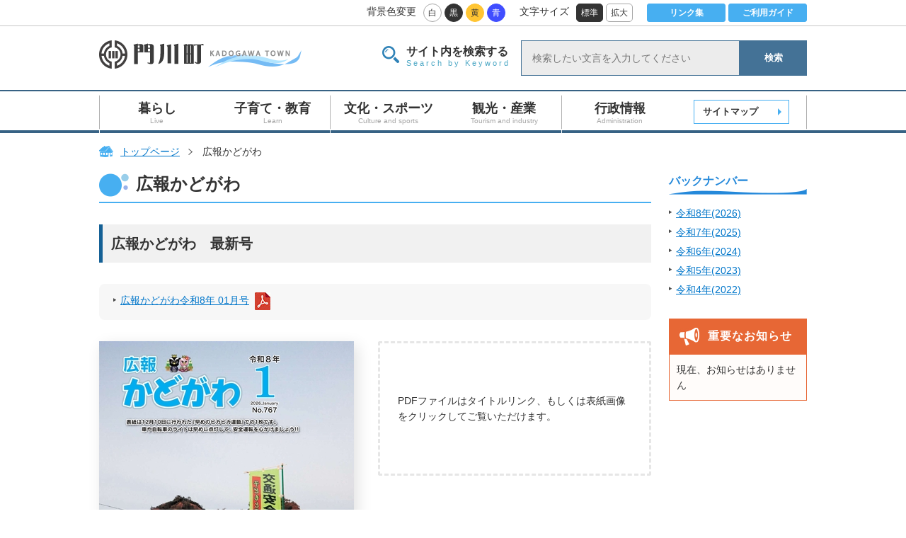

--- FILE ---
content_type: text/html; charset=UTF-8
request_url: https://www.town.kadogawa.lg.jp/magazine/
body_size: 6535
content:
<!DOCTYPE html>
<html lang="ja">
<head>
<!-- Google tag (gtag.js) -->
<script async src="https://www.googletagmanager.com/gtag/js?id=G-QC03LZDVJS"></script>
<script>
  window.dataLayer = window.dataLayer || [];
  function gtag(){dataLayer.push(arguments);}
  gtag('js', new Date());

  gtag('config', 'G-QC03LZDVJS');
</script>
<meta charset="UTF-8">
	<meta name="viewport" content="width=device-width,initial-scale=1.0,minimum-scale=1.0,maximum-scale=1.5,user-scalable=yes">
	<meta http-equiv="X-UA-Compatible" content="IE=edge">
	<meta name="format-detection" content="telephone=no">
	<meta name="description" content="宮崎県門川町公式ホームページ。トピックス、暮らしの情報、門川町広報、観光情報、かどがわ自慢、議会だよりなど。">
	<meta name="keywords" content="宮崎,宮崎県,門川町,門川,かどがわ,Kadogawa,ビロウ島,いきいきまちフェスティバル,ウスギンモクセイ,カンムリウミスズメ,遠見山森林公園,遠見山展望台,門川町議会">

	<link href="/common/css/theme/theme.css" type="text/css" rel="stylesheet" media="all">
	<link href="/common/css/theme/jquery.mmenu.all.css" type="text/css" rel="stylesheet" media="all">
	<link href="/common/css/theme/print.css" type="text/css" rel="stylesheet" media="print">
	<link rel="icon" type="image/x-icon" href="/favicon.ico">

	<!-- jquery -->
	<script src="/common/js/jquery-1.11.1.min.js"></script>
	<script type="text/javascript" src="/common/js/jquery.cookie.js"></script>
	<link href="/common/css/color/white.css" id="bgstyle" type="text/css" rel="stylesheet" media="all">
	<!--[if lt IE 9]>
		<script src="/common/js/html5shiv.js"></script>
		<script src="/common/js/css3-mediaqueries.js"></script>
	<![endif]-->
	<script type="text/javascript" src="/common/js/jquery.mmenu.all.min.js"></script>
	<script type="text/javascript">
		$(document).ready(function() {

			$("nav#slide_menu").mmenu({
				extensions: ["pageshadow"],
				offCanvas: { position: "right"}
			});
		});
	</script>
	<script src="/common/js/topscroll.js"></script>
	<script src="/common/js/font-size.js"></script>
	<script type="text/javascript" src="/common/js/screen_swich.js"></script>
	<script type="text/javascript" src="/common/js/background.js"></script>
	<script type="text/javascript">
		$(function(){
			$('table:not(.res table,table.contact,form table)').wrap('<div class="res"></div>');
		});
	</script>
	<script type="text/javascript">
	<!--
	document.write("<img src='//www.town.kadogawa.lg.jp/cgi-bin/acc/acclog.cgi?");
	document.write("referrer="+document.referrer+"&");
	document.write("width="+screen.width+"&");
	document.write("height="+screen.height+"&");
	document.write("color="+screen.colorDepth+"'>");
	// -->
	</script>
<!-- Global site tag (gtag.js) - Google Analytics -->
<script async src="https://www.googletagmanager.com/gtag/js?id=UA-96351655-1"></script>
<script>
  window.dataLayer = window.dataLayer || [];
  function gtag(){dataLayer.push(arguments);}
  gtag('js', new Date());

  gtag('config', 'UA-96351655-1');
</script>
<link href="/common/css/sec/sec.css" type="text/css" rel="stylesheet" media="all">
<title>広報かどがわ | 門川町</title>
</head>

<body>
<!-- wrap start -->
<div id="wrap">

	<noscript>
		<p>JavaScriptが無効なため一部の機能が動作しません。動作させるためにはJavaScriptを有効にしてください。またはブラウザの機能をご利用ください。</p>
	</noscript>

<!-- ヘッダー -->
	<header>
		<!-- オプション -->
		<div id="option" class="cf pc">
			<div class="inner cf">
				<div class="f_right">
					<ul class="cf">
						<li>背景色変更</li>
						<li><a id="switch_white" class="white" href="javascript:void(0);">白</a></li>
						<li><a id="switch_black" class="black" href="javascript:void(0);">黒</a></li>
						<li><a id="switch_yellow" class="yellow" href="javascript:void(0);">黄</a></li>
						<li><a id="switch_blue" class="blue" href="javascript:void(0);">青</a></li>
					</ul>
					<ul class="cf">
						<li>文字サイズ</li>
						<li><a class="standard" href="javascript:void(0)" onclick="sizech(0)" onkeypress="sizech(0)">標準</a></li>
						<li><a class="expansion" href="javascript:void(0)" onclick="sizech(5)" onkeypress="sizech(5)">拡大</a></li>
					</ul>
					<ul class="suboption cf">
						<li><a href="/link.html ">リンク集</a></li>
						<li><a href="/guide.html">ご利用ガイド</a></li>
					</ul>
				</div>
			</div>
		</div>
		<!-- /オプション -->
		<div id="headarea" class="inner cf">
			<a class="pc" href="/"><img src="/common/img/union/logo.png" alt="門川町"></a>
			<a class="sp logo" href="/"><img src="/common/img/union/sp/logo_header.png" alt="門川町"></a>
			<div class="search pc">
				<div><p>サイト内を検索する</p><p>Search by Keyword</p></div>
				<form method="get" action="https://www.town.kadogawa.lg.jp/cgi-bin/mt/mt-search.cgi">
					<table>
						<tbody>
							<tr>
								<td>
									<label style="display: none;" for="search">検索</label>
									<input type="text" id="search" name="search" value="" placeholder="検索したい文言を入力してください">
									<input type="hidden" name="IncludeBlogs" value="all">
									<input type="hidden" name="limit" value="10">
								</td>
								<td>
									<button type="submit" name="button">検索</button>
								</td>
							</tr>
						</tbody>
					</table>
				</form>
			</div>
			<div id="main_menu_btn" class="sp">
				<a id="panel_btn" href="#slide_menu">
				<span id="panel_btn_icon"></span>
				<p>メニュー</p>
				</a>
			</div>
		</div>
	</header>
	<!-- /ヘッダー -->

	<!-- グローバルナビゲーション -->
	<nav class="pc">
		<div class="inner">
			<ul class="cf">
				<li class="menu__mega">
					<a href="/live/">
						<p>暮らし</p>
						<p>Live</p>
					</a>

				<ul class="menu__second-level">
					
						
						
					
						
						
					
						
						
					
						
						
					
						
						
					
						
						
					
						
						
					
						
						
					
						
						
					
						
						
					
						
						
					
						
						
					
						
						
					
						
						
					
						
						
					
						
						
					
						
						
					
						
						
					
						
						
					
						
						
					
						
						
					
						
						
					
						
						
					
						
						
					
						
						
					
						
						
					
						
						
					
						
						
					
						
						
					
						
						
					
						
						
					
						
						
					
						
						
					
						
						
					
						
						
					
						
						
					
						
						
					
						
						
					
						
						
					
						
						
					
						
						
					
						
						
					
						
						
					
						
						
					
						
						
					
						
						
					
						
						
					
						
						
					
						
						
					
						
						
					
						
						
					
						
						
					
						
						
					
						
						
					
						
						
					
						
						
					
						
						
					
						
						
					
						
						
					
						
						
					
						
						
					
						
						
					
						
						
					
						
						
					
						
						
					
						
						
					
						
						
					
						
						
					
						
						
					
						
						
					
						
						
					
						
						
					
						
						
					
						
						
					
						
						
					
						
						
					
						
						
					
						
						
					
						
						
					
						
						
					
						
						
					
						
						
					
						
						
					
						
						
					
						
						
					
						
						
					
						
						
					
						
						
					
						
						
					
						
						
					
						
						
					
						
						
					
						
						
					
						
						
					
						
						
					
						
						
					
						
						
					
						
						
					
						
						
					
						
						
					
						
						
					
						
						
					
						
						
					
						
						
					
						
						
					
						
						
					
						
						
					
						
						
					
						
						
					
						
						
					
						
						
					
						
						
					
						
						
					
						
						
					
						
						
					
						
						
					
						
						
					
						
						
					
						
						
					
						
						
					
						
						
					
						
						
					
						
						
					
						
						
					
						
						
					
						
						
					
						
						
					
						
						
					
						
						
					
						
						
					
						
						
					
						
						
					
						
						
					
						
						
					
						
						
					
						
						
					
						
						
					
						
						
					
						
						
					
						
						
					
						
						
					
						
						
					
						
						
					
						
						
					
						
						
					
						
						
					
						
						
					
						
						
					
						
						
					
						
						
					
						
						
					
						
						
					
						
						
					
						
						
					
						
						
					
						
						
					
						
						
					
						
						
					
						
						
					
						
						
					
						
						
					
						
						
					
						
						
					
						
						
					
						
						
					
						
						
					
						
						
					
						
						
					
						
						
					
						
						
					
						
						
					
						
						
					
						
						
					
						
						
					
						
						
					
						
						
					
						
						
					
						
						
					
						
						
					
						
						
					
						
						
					
						
						
					
						
						
					
						
						
					
						
						
					
						
						
					
						
						
					
						
						
					
						
						
					
						
						
					
						
						
					
						
						
					
						
						
					
						
						
					
						
						
					
						
						
					
						
						
					
						
						
					
						
						
					
						
						
					
						
						
					
						
						
					
						
						
					
						
						
					
						
						
					
						
						
					
						
						
					
						
						
					
						
						
					
						
						
					
						
						
					
						
						
					
						
						
					
						
						
					
						
						
					
						
						
					
						
						
					
						
						
					
						
						
					
						
						
					
						
						
					
						
						
					
						
						
					
						
						
					
						
						
					
						
						
					
						
						
					
						
						
					
						
						
					
						
						
					
						
						
					
						
						
					
						
						
					
						
						
					
						
						
					
						
						
					
						
						
					
						
						
					
						
						
					
						
						
					
						
						
					
						
						
					
						
						
					
					
					
					
					
					
					
						<li><a href="https://www.town.kadogawa.lg.jp/live/traffic/">地域公共交通</a></li>
					
					
					
						<li><a href="https://www.town.kadogawa.lg.jp/live/family-register/">戸籍</a></li>
					
					
					
						<li><a href="https://www.town.kadogawa.lg.jp/live/human-rights/">人権・男女共同参画</a></li>
					
					
					
						<li><a href="https://www.town.kadogawa.lg.jp/live/my-number/">マイナンバー</a></li>
					
					
					
						<li><a href="https://www.town.kadogawa.lg.jp/live/trouble/">トラブル</a></li>
					
					
					
						<li><a href="https://www.town.kadogawa.lg.jp/live/road/">道路・公園</a></li>
					
					
					
						<li><a href="https://www.town.kadogawa.lg.jp/live/waterworks/">上水道</a></li>
					
					
					
						<li><a href="https://www.town.kadogawa.lg.jp/live/septic-tank/">し尿・浄化槽</a></li>
					
					
					
						<li><a href="https://www.town.kadogawa.lg.jp/live/town-planning/">まちづくり</a></li>
					
					
					
						<li><a href="https://www.town.kadogawa.lg.jp/live/care/">介護</a></li>
					
					
					
						<li><a href="https://www.town.kadogawa.lg.jp/live/welfare/">福祉</a></li>
					
					
					
						<li><a href="https://www.town.kadogawa.lg.jp/live/food-education/">食育</a></li>
					
					
					
						<li><a href="https://www.town.kadogawa.lg.jp/live/holiday-medical/">休日夜間診療</a></li>
					
					
					
						<li><a href="https://www.town.kadogawa.lg.jp/live/health/">健康</a></li>
					
					
					
						<li><a href="https://www.town.kadogawa.lg.jp/live/pet/">ペット・動植物</a></li>
					
					
					
						<li><a href="https://www.town.kadogawa.lg.jp/live/refuse/">ごみ・リサイクル</a></li>
					
					
					
						<li><a href="https://www.town.kadogawa.lg.jp/live/insurance/">保険</a></li>
					
					
					
						<li><a href="https://www.town.kadogawa.lg.jp/live/pension/">年金</a></li>
					
					
					
						<li><a href="https://www.town.kadogawa.lg.jp/live/tax/">税</a></li>
					
					
					
						<li><a href="https://www.town.kadogawa.lg.jp/live/proof/">諸証明など</a></li>
					
					
					
						<li><a href="https://www.town.kadogawa.lg.jp/live/condolence/">お悔やみ</a></li>
					
					
					
						<li><a href="https://www.town.kadogawa.lg.jp/live/marriage/">結婚・離婚</a></li>
					
					
					
						<li><a href="https://www.town.kadogawa.lg.jp/live/moving/">引っ越し</a></li>
					
					
					
						<li><a href="https://www.town.kadogawa.lg.jp/live/job/">就職・退職</a></li>
					
					
					
						<li><a href="https://www.town.kadogawa.lg.jp/live/house/">住宅</a></li>
					
					
					
						<li><a href="https://www.town.kadogawa.lg.jp/live/akiya/">空き家関連</a></li>
					
					
					
                <li><a href="/akiyabank/">空き家バンク</a></li>
				</ul>

				</li>
				<li class="menu__mega">
					<a href="/learn/">
						<p>子育て・教育</p>
						<p>Learn</p>
					</a>

				<ul class="menu__second-level">
					
						
						
					
						
						
					
						
						
					
						
						
					
						
						
					
						
						
					
						
						
					
						
						
					
						
						
					
						
						
					
						
						
					
						
						
					
						
						
					
						
						
					
						
						
					
						
						
					
						
						
					
						
						
					
						
						
					
						
						
					
						
						
					
						
						
					
						
						
					
						
						
					
						
						
					
						
						
					
						
						
					
						
						
					
						
						
					
						
						
					
						
						
					
						
						
					
						
						
					
						
						
					
						
						
					
						
						
					
						
						
					
						
						
					
						
						
					
						
						
					
						
						
					
						
						
					
						
						
					
						
						
					
						
						
					
						
						
					
						
						
					
						
						
					
						
						
					
						
						
					
						
						
					
						
						
					
						
						
					
						
						
					
						
						
					
						
						
					
						
							<li><a href="
							
								
								https://www.town.kadogawa.lg.jp/learn/page001197.html">
								
								
								講座のお知らせ
								</a></li>
							
					
						
							<li><a href="
							
								
								https://www.town.kadogawa.lg.jp/learn/page001196.html" style="display:none;">
								
								
								出前講座　様式本文
								</a></li>
							
					
						
						
					
						
						
					
						
						
					
						
						
					
						
						
					
						
						
					
						
						
					
						
						
					
						
						
					
						
						
					
						
						
					
						
						
					
						
						
					
						
						
					
						
						
					
						
						
					
						
						
					
						
						
					
						
						
					
						
						
					
						
						
					
						
						
					
						
						
					
						
						
					
						
						
					
						
						
					
						
						
					
						
						
					
						
						
					
						
						
					
						
						
					
					
					
						<li><a href="https://www.town.kadogawa.lg.jp/learn/pregnancy/">妊娠・出産</a></li>
					
						<li><a href="https://www.town.kadogawa.lg.jp/learn/parenting/">子育て</a></li>
					
						<li><a href="https://www.town.kadogawa.lg.jp/learn/children/">こどもの健康</a></li>
					
						<li><a href="https://www.town.kadogawa.lg.jp/learn/board/">教育委員会</a></li>
					
						<li><a href="https://www.town.kadogawa.lg.jp/learn/study/">教育研究所</a></li>
					
					
				</ul>

				</li>
				<li class="menu__mega">
					<a href="/play/">
						<p>文化・スポーツ</p>
						<p>Culture and sports</p>
					</a>

				<ul class="menu__second-level">
					
						
						
					
						
						
					
						
						
					
						
							<li><a href="
							
								
								https://www.town.kadogawa.lg.jp/play/page002408.html" style="display:none;">
								
								
								職場対抗リレーの参加募集について（９月３日更新）
								</a></li>
							
					
						
							<li><a href="
							
								
								https://www.town.kadogawa.lg.jp/play/page002385.html" style="display:none;">
								
								
								第２１回町民体育大会プログラムについて（８月２９日更新）
								</a></li>
							
					
						
							<li><a href="
							
								
								https://www.town.kadogawa.lg.jp/play/page002379.html" style="display:none;">
								
								
								第２１回町民体育大会の開催について
								</a></li>
							
					
						
						
					
						
						
					
						
						
					
						
						
					
						
						
					
						
						
					
						
						
					
						
						
					
						
						
					
						
						
					
					
					
						<li><a href="https://www.town.kadogawa.lg.jp/play/cat277/">スポーツキャンプ</a></li>
					
						<li><a href="https://www.town.kadogawa.lg.jp/play/cat276/">市町村対抗駅伝</a></li>
					
						<li><a href="https://www.town.kadogawa.lg.jp/play/cat273/">二十歳の記念式</a></li>
					
						<li><a href="https://www.town.kadogawa.lg.jp/play/physical-education-center/">勤労者体育センター</a></li>
					
						<li><a href="https://www.town.kadogawa.lg.jp/play/sports-park/">海浜総合公園</a></li>
					
						<li><a href="https://www.town.kadogawa.lg.jp/play/public-hall/">中央公民館</a></li>
					
						<li><a href="https://www.town.kadogawa.lg.jp/play/creative/">クリエイティブセンター</a></li>
					
						<li><a href="https://www.town.kadogawa.lg.jp/play/general/">総合文化会館</a></li>
					
						<li><a href="https://www.town.kadogawa.lg.jp/play/library/">図書館</a></li>
					
						<li><a href="https://www.town.kadogawa.lg.jp/play/road-race/">かどがわ健康ロードレース大会</a></li>
					
					
				</ul>

				</li>
				<li class="menu__mega">
					<a href="/industry/">
						<p>観光・産業</p>
						<p>Tourism and industry</p>
					</a>

				<ul class="menu__second-level">
					
						
						
					
						
						
					
						
							<li><a href="
							
								
								https://www.town.kadogawa.lg.jp/industry/page005376.html">
								
								
								中山間地域等直接支払交付金について
								</a></li>
							
					
						
						
					
						
						
					
						
						
					
						
						
					
						
							<li><a href="
							
								
								https://www.town.kadogawa.lg.jp/industry/page005192.html">
								
								
								門川町観光協会
								</a></li>
							
					
						
						
					
						
						
					
						
						
					
						
						
					
						
						
					
						
						
					
						
						
					
						
						
					
						
						
					
						
						
					
						
						
					
						
						
					
						
						
					
						
						
					
						
						
					
						
						
					
						
						
					
						
						
					
						
						
					
						
						
					
						
						
					
						
						
					
						
						
					
						
						
					
						
						
					
						
						
					
						
						
					
						
						
					
						
						
					
						
						
					
						
						
					
						
						
					
						
						
					
						
						
					
						
						
					
						
						
					
						
						
					
						
						
					
						
						
					
						
						
					
						
						
					
						
						
					
						
						
					
						
						
					
						
						
					
						
						
					
						
						
					
						
						
					
						
						
					
						
						
					
						
						
					
						
						
					
						
						
					
						
						
					
						
						
					
						
						
					
						
						
					
						
						
					
						
						
					
						
						
					
						
						
					
						
						
					
						
						
					
						
						
					
						
						
					
						
						
					
						
						
					
						
						
					
						
						
					
						
						
					
						
						
					
						
						
					
						
						
					
						
						
					
						
						
					
						
						
					
						
						
					
						
						
					
						
						
					
						
						
					
						
						
					
						
						
					
						
						
					
						
						
					
						
						
					
						
						
					
						
						
					
						
						
					
						
						
					
						
						
					
						
						
					
						
						
					
						
						
					
						
						
					
						
						
					
						
						
					
						
						
					
						
						
					
						
						
					
						
						
					
						
						
					
					
					
						<li><a href="https://www.town.kadogawa.lg.jp/industry/map/">みどころマップ</a></li>
					
						<li><a href="https://www.town.kadogawa.lg.jp/industry/english/">観光情報(英語ページ)</a></li>
					
						<li><a href="https://www.town.kadogawa.lg.jp/industry/event/">イベント</a></li>
					
						<li><a href="https://www.town.kadogawa.lg.jp/industry/spa/">かどがわ温泉  心の杜</a></li>
					
						<li><a href="https://www.town.kadogawa.lg.jp/industry/industry/">産業</a></li>
					
						<li><a href="https://www.town.kadogawa.lg.jp/industry/agriculture/">農業</a></li>
					
						<li><a href="https://www.town.kadogawa.lg.jp/industry/cat1/">農業委員会</a></li>
					
						<li><a href="https://www.town.kadogawa.lg.jp/industry/fishing/">つり情報</a></li>
					
						<li><a href="https://www.town.kadogawa.lg.jp/industry/wifi/">門川町公衆Wi-Fiサービス</a></li>
					
						<li><a href="https://www.town.kadogawa.lg.jp/industry/three-fes/">門川三大祭り</a></li>
					
						<li><a href="https://www.town.kadogawa.lg.jp/industry/cat/">かどがわの魚</a></li>
					
					
				</ul>

				</li>
				<li class="menu__mega">
					<a href="/administration/">
						<p>行政情報</p>
						<p>Administration</p>
					</a>

				<ul class="menu__second-level">
					
						
						
					
						
						
					
						
						
					
						
						
					
						
						
					
						
						
					
						
						
					
						
						
					
						
						
					
						
						
					
						
						
					
						
						
					
						
						
					
						
						
					
						
						
					
						
						
					
						
						
					
						
						
					
						
						
					
						
						
					
						
						
					
						
						
					
						
						
					
						
						
					
						
						
					
						
						
					
						
						
					
						
						
					
						
						
					
						
						
					
						
						
					
						
						
					
						
						
					
						
						
					
						
						
					
						
						
					
						
						
					
						
						
					
						
						
					
						
						
					
						
						
					
						
						
					
						
						
					
						
						
					
						
						
					
						
						
					
						
						
					
						
						
					
						
						
					
						
						
					
						
						
					
						
						
					
						
						
					
						
						
					
						
						
					
						
						
					
						
						
					
						
						
					
						
						
					
						
						
					
						
						
					
						
						
					
						
						
					
						
						
					
						
						
					
						
						
					
						
						
					
						
						
					
						
						
					
						
						
					
						
						
					
						
						
					
						
						
					
						
						
					
						
						
					
						
						
					
						
						
					
						
						
					
						
						
					
						
						
					
						
						
					
						
						
					
						
						
					
						
						
					
						
						
					
						
						
					
						
						
					
						
						
					
						
						
					
						
						
					
						
						
					
						
						
					
						
						
					
						
						
					
						
						
					
						
						
					
						
						
					
						
						
					
						
						
					
						
						
					
						
						
					
						
						
					
						
						
					
						
						
					
						
						
					
						
						
					
						
						
					
						
						
					
						
						
					
						
						
					
						
						
					
						
						
					
						
						
					
						
						
					
						
						
					
						
						
					
						
						
					
						
						
					
						
						
					
						
						
					
						
						
					
						
						
					
						
						
					
						
						
					
						
						
					
						
						
					
						
						
					
					
					
						<li><a href="https://www.town.kadogawa.lg.jp/administration/introduction/">門川町のご紹介</a></li>
					
						<li><a href="https://www.town.kadogawa.lg.jp/administration/furusato-tax-payment/">ふるさと納税</a></li>
					
						<li><a href="https://www.town.kadogawa.lg.jp/administration/town-administration/">町政</a></li>
					
						<li><a href="https://www.town.kadogawa.lg.jp/administration/finance/">財政</a></li>
					
						<li><a href="https://www.town.kadogawa.lg.jp/administration/bid/">入札・契約</a></li>
					
						<li><a href="https://www.town.kadogawa.lg.jp/administration/parliament/">町議会</a></li>
					
						<li><a href="https://www.town.kadogawa.lg.jp/administration/ruins/">門川町庁舎跡地利用検討事業</a></li>
					
						<li><a href="https://www.town.kadogawa.lg.jp/administration/social-media/">ソーシャルメディア</a></li>
					
						<li><a href="https://www.town.kadogawa.lg.jp/administration/cat/">企業版ふるさと納税</a></li>
					
						<li><a href="https://www.town.kadogawa.lg.jp/administration/cat1/">環境</a></li>
					
						<li><a href="https://www.town.kadogawa.lg.jp/administration/cat2/">個人情報保護</a></li>
					
						<li><a href="https://www.town.kadogawa.lg.jp/administration/cat3/">地域おこし協力隊</a></li>
					
						<li><a href="https://www.town.kadogawa.lg.jp/administration/administrative-process/">行政手続き</a></li>
					
					
				</ul>

				</li>
				<li class="menu__mega">
					<a class="sitemap" href="/sitemap.html">
						サイトマップ
					</a>
				</li>
			</ul>
		</div>
	</nav>
	<nav id="slide_menu" class="sp">
		<div>
			<ul class="cf">
				<li><a class="close" href="#">閉じる</a></li>
				<li class="disaster_system_icon"><a class="disaster_system" href="/disaster/page001610.html">災害・防犯情報システム</a></li>
				<ul class="disaster_prevention">
					<li class="fire_fighting"><a href="/disaster/">消防・防災</a></li>
					<li class="traffic_regulation"><a href="/live/road/page001659.html">道路交通規制</a></li>
				</ul>
				<li><a class="life" href="/live/">暮らし</a></li>
				<li><a class="parenting" href="/learn/">子育て・教育</a></li>
				<li><a class="sports" href="/play/">文化・スポーツ</a></li>
				<li><a class="industry" href="/industry/">観光・産業</a></li>
				<li><a class="administration" href="/administration/">行政情報</a></li>
				<li><a class="sitemap" href="/sitemap.html">サイトマップ</a></li>
			</ul>
		</div>
	</nav>
	<!-- /グローバルナビゲーション -->

	<!-- パンくずリスト -->
	<ul id="breadCrumb" class="cf pc">
		<li><a href="/">トップページ</a></li>
		<li>広報かどがわ</li>
	</ul>
	<!-- /パンくずリスト -->

	<!-- コンテンツ -->
	<article>
		<div class="inner cf">
			<!-- 中央のコンテンツ -->
			<section id="main" class="blog_list">
				<h1>広報かどがわ</h1>
				<h2>広報かどがわ　最新号</h2>
				
					
						
						
						
								<div class="linkBox">
								<a href="https://www.town.kadogawa.lg.jp/magazine/data/e3217d1a321564b98f50fd2b6e6dee67.pdf" target="_blank" class="pdf">広報かどがわ令和8年
									
									01月号
									
									</a>
							</div>
						
					
				
				<div class="cf kouhouMain">
					
						
							
							<a class="magazineImg" href="https://www.town.kadogawa.lg.jp/magazine/data/e3217d1a321564b98f50fd2b6e6dee67.pdf" target="_blank" />
								
									
										<img src="https://www.town.kadogawa.lg.jp/magazine/assets_c/2025/12/9157777649d486dcf5df48b20506bf6a-thumb-360xauto-13238.jpg" width="360" height="auto" name="main" class="change" />
									
								
							</a>
							
						
					
					<p>PDFファイルはタイトルリンク、もしくは表紙画像をクリックしてご覧いただけます。</p>

				</div>
				
					
				
				<h2>バックナンバー</h2>
				<ul class="mainBackNumber cf">
					
						
						
							<li><a href="https://www.town.kadogawa.lg.jp/magazine/2026/">令和8年(2026)</a></li>
						
					
						
						
							<li><a href="https://www.town.kadogawa.lg.jp/magazine/2025/">令和7年(2025)</a></li>
						
					
						
						
							<li><a href="https://www.town.kadogawa.lg.jp/magazine/2024/">令和6年(2024)</a></li>
						
					
						
						
							<li><a href="https://www.town.kadogawa.lg.jp/magazine/2023/">令和5年(2023)</a></li>
						
					
						
						
							<li><a href="https://www.town.kadogawa.lg.jp/magazine/2022/">令和4年(2022)</a></li>
						
					
						
						
							<li><a href="https://www.town.kadogawa.lg.jp/magazine/2021/">令和3年(2021)</a></li>
						
					
						
						
							<li><a href="https://www.town.kadogawa.lg.jp/magazine/2020/">令和2年(2020)</a></li>
						
					
						
						
							<li><a href="https://www.town.kadogawa.lg.jp/magazine/2019/">平成31年(令和元年)(2019)</a></li>
							
					
						
						
							<li><a href="https://www.town.kadogawa.lg.jp/magazine/2018/">平成30年(2018)</a></li>
							
					
						
						
							<li><a href="https://www.town.kadogawa.lg.jp/magazine/2017/">平成29年(2017)</a></li>
							
					
						
						
							<li><a href="https://www.town.kadogawa.lg.jp/magazine/2016/">平成28年(2016)</a></li>
							
					
						
						
							<li><a href="https://www.town.kadogawa.lg.jp/magazine/2015/">平成27年(2015)</a></li>
							
					
						
						
							<li><a href="https://www.town.kadogawa.lg.jp/magazine/2014/">平成26年(2014)</a></li>
							
					
						
						
							<li><a href="https://www.town.kadogawa.lg.jp/magazine/2013/">平成25年(2013)</a></li>
							
					
						
						
							<li><a href="https://www.town.kadogawa.lg.jp/magazine/2012/">平成24年(2012)</a></li>
							
					
						
						
							<li><a href="https://www.town.kadogawa.lg.jp/magazine/2011/">平成23年(2011)</a></li>
							
					
						
						
							<li><a href="https://www.town.kadogawa.lg.jp/magazine/2010/">平成22年(2010)</a></li>
							
					
						
						
							<li><a href="https://www.town.kadogawa.lg.jp/magazine/2009/">平成21年(2009)</a></li>
							
					
						
						
							<li><a href="https://www.town.kadogawa.lg.jp/magazine/2008/">平成20年(2008)</a></li>
							
					
						
						
							<li><a href="https://www.town.kadogawa.lg.jp/magazine/2007/">平成19年(2007)</a></li>
							
					
						
						
							<li><a href="https://www.town.kadogawa.lg.jp/magazine/2006/">平成18年(2006)</a></li>
							
					
						
						
							<li><a href="https://www.town.kadogawa.lg.jp/magazine/2005/">平成17年(2005)</a></li>
							
					
						
						
							<li><a href="https://www.town.kadogawa.lg.jp/magazine/2004/">平成16年(2004)</a></li>
							
					
				</ul>
        
				<h2>昭和43年～平成16年のバックナンバーはこちら</h2>
				<ul class="mainBackNumber cf">
							<li><a href="/magazine/h12-h16.html">平成12年～平成16年</a></li><li><a href="/magazine/h07-h11.html">平成7年～平成11年</a></li><li><a href="/magazine/h03-h06.html">平成3年～平成6年</a></li><li><a href="/magazine/s62-h02.html">昭和62年～平成2年</a></li><li><a href="/magazine/s58-61.html">昭和58年～昭和61年</a></li><li><a href="/magazine/s54-57.html">昭和54年～昭和57年</a><li><a href="/magazine/s49-53.html">昭和49年～昭和53年</a></li><li><a href="/magazine/s43-48.html">昭和43年～昭和48年</a></li>
				</ul>

				<table class="contact">
					<thead>
						<tr>
							<th>お問い合わせはこちら</th>
						</tr>
					</thead>
					<tbody>
						<tr>
							<td>
								<p class="department">総務課 総務係</p>
								<p class="tel">TEL:<span>0982-63-1140(内線2211)</span></p>
							<p>メールによるお問い合わせは<a href="https://www.town.kadogawa.lg.jp/contact/index.php?did=2&title=%8DL%95%F1%82%A9%82%C7%82%AA%82%ED&url=http%3A%2F%2Fwww.town.kadogawa.lg.jp%2Fmagazine%2F">こちら</a>
							</td>
						</tr>
					</tbody>
				</table>

			</section>
			<!-- /中央のコンテンツ -->

			<!-- サイドメニュー -->
			<section id="sidemenu" class="pc">
<!--バックナンバーリスト-->
	<h2 class="mt0">バックナンバー</h2>
	<ul class="backNumber mb30">
		
			
			
				<li><a href="https://www.town.kadogawa.lg.jp/magazine/2026/">令和8年(2026)</a></li>
			
		
			
			
				<li><a href="https://www.town.kadogawa.lg.jp/magazine/2025/">令和7年(2025)</a></li>
			
		
			
			
				<li><a href="https://www.town.kadogawa.lg.jp/magazine/2024/">令和6年(2024)</a></li>
			
		
			
			
				<li><a href="https://www.town.kadogawa.lg.jp/magazine/2023/">令和5年(2023)</a></li>
			
		
			
			
				<li><a href="https://www.town.kadogawa.lg.jp/magazine/2022/">令和4年(2022)</a></li>
			
		
	</ul>


<!-- 重要なお知らせ -->
				<dl class="side_important">
					<dt>重要なお知らせ</dt>
					<dd>
						<ul>
							
							
								
						
						
						<p>現在、お知らせはありません</p>
						
						</ul>
					</dd>
				</dl>
				<!-- /重要なお知らせ -->



			</section>
			<!-- /右のサイドメニュー -->
		</div>
	</article>
	<!-- /コンテンツ -->

<!-- footer -->
	<div class="page_top sp"><a href="javascript:backtotop()">ページの先頭に戻る</a></div>
	<div class="page_top cf pc"><a href="javascript:backtotop()">ページの先頭に戻る</a></div>
	<div class="sp footer_logo"><img src="/common/img/union/sp/logo_footer.png" alt="門川町"></div>
	<footer>
		<div class="inner">
			<div class="sp">
				<p class="address">
						郵便番号889-0696 宮崎県東臼杵郡門川町平城東１番１号</br>
						電話：0982-63-1140（代表） / ファックス：0982-63-1356</br>
						開庁時間：8:30～17:15</br>
						閉庁日：土曜日・日曜日、国民の祝日、休日、年末年始(12月29日から1月3日)
				</p>
			</div>
			<dl class="cf pc">
				<dt><img src="/common/img/union/logo.png" alt="門川町"></dt>
				<dd>
					<div>
						郵便番号889-0696 宮崎県東臼杵郡門川町平城東１番１号</br>
						電話：0982-63-1140（代表） / ファックス：0982-63-1356</br>
						開庁時間：8:30～17:15</br>
						閉庁日：土曜日・日曜日、国民の祝日、休日、年末年始(12月29日から1月3日)
					</div>
				</dd>
			</dl>
			<ul class="cf pc">
				<li><a href="/privacy-policy.html">個人情報の取り扱い(プライバシー・ポリシー)</a></li>
				<li><a href="/disclaimer.html">免責事項</a></li>
				<li><a href="/copyright.html">著作権について</a></li>
				<li><a href="/link.html">リンク集</a></li>
				<li><a href="/sitemap.html">サイトマップ</a></li>
				<li><a href="/accessibility.html">アクセシビリティポリシー</a></li>
			</ul>
		</div>
		<p id="copyright">Copyright &copy; KADOGAWA Town.All Rights Reserved.</p>
	</footer>
	<!-- /footer -->

</div>
<!-- /wrap -->
</body>
</html>

--- FILE ---
content_type: text/css
request_url: https://www.town.kadogawa.lg.jp/common/css/theme/theme.css
body_size: 5792
content:
@charset "utf-8";
/*=================================================================*/
/* 全デバイス共通                                                  */
/*=================================================================*/
	/*	reset
	---------------------------------------------------------------*/
	* { padding: 0px; margin: 0px; }
		
	/*	img
	---------------------------------------------------------------*/
	img { border: none; }
		
	/*	cf
	---------------------------------------------------------------*/
	.cf:after {
		content: ".";
		display: block;
		height: 0;
		clear: both;
		visibility: hidden;
		}
	.cf { display: inline-block; }
	/* Hides from IE-mac \*/ 
	* html .cf { height: 1%; }
	.cf { display: block; }
	/* End hide from IE-mac */
	
	/*	link
	---------------------------------------------------------------*/
	a:link,
	a:visited,
	a:active {
		color: #0076ca;
		}
		
	a:hover {
		color: #0076ca;
		text-decoration: none;
		}
		
	/*	color
	---------------------------------------------------------------*/
	#wrap .red { color: #ff0000; }
	#wrap .blue { color: #0012ff; }
		
	/*	font size
	---------------------------------------------------------------*/
	.xsmall { font-size: 75%; }
	.small { font-size: 90%; }
	.large { font-size: 125%; }
		
	/*	align
	---------------------------------------------------------------*/
	.text_center { text-align: center; }
	.text_left { text-align: left; }
	.text_right { text-align: right; }
		
	/*	float
	---------------------------------------------------------------*/
	.f_left { float: left; }
	.f_right { float: right; }
		
	/*	space
	---------------------------------------------------------------*/
	.mb0 { margin-bottom: 0px !important; }
	.mb10 { margin-bottom: 10px !important; }
	.mb15 { margin-bottom: 15px !important; }
	.mb30 { margin-bottom: 30px !important; }
	.mb50 { margin-bottom: 50px !important; }
	.mt0 { margin-top: 0px !important; }
	.mt10 { margin-top: 10px !important; }
	.mt15 { margin-top: 15px !important; }
	.mt30 { margin-top: 30px !important; }
	.mt50 { margin-top: 50px !important; }
	.mr0 { margin-right: 0px !important; }
	.mr10 { margin-right: 10px !important; }
	.mr15 { margin-right: 15px !important; }
	.mr30 { margin-right: 30px !important; }
	.mr50 { margin-right: 50px !important; }
	.ml0 { margin-left: 0px !important; }
	.ml10 { margin-left: 10px !important; }
	.ml15 { margin-left: 15px !important; }
	.ml30 { margin-left: 30px !important; }
	.ml50 { margin-left: 50px !important; }

	/*	width
	---------------------------------------------------------------*/
	.w20 { width: 20% !important; }
	.w30 { width: 30% !important; }
	.w50 { width: 50% !important; }
	.w45 { width: 45% !important; }
	.w40 { width: 40% !important; }
	.w40 { width: 40% !important; }

	/*	ul
	---------------------------------------------------------------*/
	li { list-style-type: none; }
	
	/*	p
	---------------------------------------------------------------*/
	p { color: #333333; }
	
/*=================================================================*/
body {
	line-height: 160%;
	margin: 0 auto;
	text-align: left;
	word-break: break-all;
	font-family: 'メイリオ','Meiryo','ヒラギノ角ゴ Pro W3','ＭＳ Ｐゴシック','Osaka',sans-serif;
	color: #333;
	}
	
#wrap {}
	
/*******************************************************************/
/* PC：幅769px以上                                                 */
/*******************************************************************/
@media screen and (min-width: 769px) {
/*<start>==========================================================*/
body { font-size: 14px; }
html { width: 100%; }

.sp { display: none !important; }


	/*	PC共通部分
	---------------------------------------------------------------*/
	.inner {
		width: 1000px;
		margin:0 auto;
	}

	/*	オレンジボックス
	---------------------------------------------------------------*/
	#main .orange_box {
		margin-bottom: 30px;
		padding: 20px;
		border: 1px solid #e58a21;
		background-color: #fdf5d2;
		font-weight: bold;
		font-size: 20px;
		line-height: 1.8;
		text-align: center;
		color: #e58a21;
	}

	/*	3列用セット
	---------------------------------------------------------------*/
	.three_rows { width:200px;}
	.three_rows_space { margin-right:25px; }
	.h230pc { height: 230px; }

	/*	ボタン
	---------------------------------------------------------------*/
	a.btn {
		display: block !important;
		padding:15px;
		color:#fff;
		text-decoration: none;
		background:#47aff1;
		text-align:center;
		border-radius: 3px;
	}

	/*	PDFファイル
	---------------------------------------------------------------*/
	a[href$=".pdf"] {
		background: url(../../img/union/icon_pdf.jpg)no-repeat;
		background-position: right top;
		padding: 0 30px 5px 0px;
		}

	/*	Wordファイル
	---------------------------------------------------------------*/
	a[href$=".doc"], a[href$=".docx"] {
		background: url(../../img/union/icon_word.jpg)no-repeat;
		background-position: right top;
		padding: 0 30px 5px 0px;
		}

	/*	Excelファイル
	---------------------------------------------------------------*/
	a[href$=".xls"], a[href$=".xlsx"] {
		background: url(../../img/union/icon_excel.jpg)no-repeat;
		background-position: right top;
		padding: 0 30px 5px 0px;
		}

	/*	ヘッダー
	---------------------------------------------------------------*/
	/*オプション*/
	#option { border-bottom: 1px solid #c8c8c8; }
		#option .inner { padding: 5px 0; }
		#option a { text-decoration: none; }
		#option ul,#option ul li { float:left; }
		#option ul { margin-left: 20px; }
		#option ul li { margin-right: 4px; }
		#option ul li:first-child { margin-right: 10px; }
		#option ul li:last-child { margin-right: 0; }
	/*背景色変更*/
	#option ul li a {
		font-size: 12px;
		padding:1px 6px;
		display: block;
		border-radius: 15px;
	}
		#option ul li a.white {
			border:1px solid #a8a8a8;
			color:#333;
		}
		#option ul li a.black {
			border:1px solid #333;
			background-color: #333;
			color:#fff;
		}
		#option ul li a.yellow{
			border:1px solid #ffc533;
			background-color: #ffc533;
			color:#333;
		}
		#option ul li a.blue{
			border:1px solid #404eff;
			background-color: #404eff;
			color:#fff;
		}
	/*文字サイズ変更*/
	#option ul li a.standard {
		border:1px solid #333;
		background-color: #333;
		color:#fff;
		border-radius: 5px;
	}
	#option ul li a.expansion {
		border:1px solid #a8a8a8;
		border-radius: 5px;
		color:#333;
	}
	/*ご利用ガイド、リンク集*/
	#option ul.suboption li a {
		padding:1px 0;
		width: 109px;
		text-align: center;
		border:1px solid #47aff1;
		background-color: #47aff1;
		color:#fff;
		font-weight: bold;
		border-radius: 3px;
	}
		#option ul.suboption li:first-child { margin-right: 4px; }
	/*ロゴと検索窓*/
	div#headarea { padding:20px 0; }
	div#headarea a {
		display: block;
		float:left;
	}
	div#headarea div.search {
		float: right;
		line-height: 1.2em;
	}
		div#headarea div.search div,div#headarea div.search input,div#headarea div.search button,div#headarea div.search form { float:left; }
		div#headarea div.search button {
			font-family: "游ゴシック",YuGothic,'ヒラギノ角ゴ Pro W3','ＭＳ Ｐゴシック','Osaka',sans-serif;
			font-weight: bold;
			display: block;
			text-decoration: none;
			background: #447296;
			color:#fff;
			border:none;
			height: 50px;
			width: 95px;
			cursor:pointer;
			transition: .2s;
		}
		div#headarea div.search button:hover {
			opacity: .7;
		}
		div#headarea div.search input {
			background: #ececec;
			font-size: 14px;
			font-family: 'メイリオ','Meiryo','ヒラギノ角ゴ Pro W3','ＭＳ Ｐゴシック','Osaka',sans-serif;
			width: 292px;
			border:1px solid #447296;
			height: 48px;
			padding-left: 15px;
		}
		div#headarea div.search div {
			background: url(../../img/union/icon_search.png)no-repeat left;
			padding-left: 34px;
			margin-right: 15px;
			padding-top: 8px;
		}
		div#headarea div.search div.input {
			background: none;
			padding-left: 0;
			margin-right: 0;
			padding-top: 0;
		}
		div#headarea div p:first-child {
			font-size: 16px;
			font-family: "游ゴシック",YuGothic,'ヒラギノ角ゴ Pro W3','ＭＳ Ｐゴシック','Osaka',sans-serif;
			font-weight: bold;
		}
		div#headarea div p:last-child {
			font-size: 11px;
			font-family: "游ゴシック",YuGothic,'ヒラギノ角ゴ Pro W3','ＭＳ Ｐゴシック','Osaka',sans-serif;
			font-weight: 500;
			color:#4ea8c5;
			letter-spacing: 3px;
		}
		form table { border-collapse: collapse; }


	/*	グローバルナビゲーション
	---------------------------------------------------------------*/
	nav {
		border-top:2px solid #376284;
		background: url(../../img/union/line_nav_blue.gif)repeat-x bottom;
	}
		nav a { text-decoration: none; }
		nav ul {
			background-image: url(../../img/union/line_nav_gray.gif),url(../../img/union/line_nav_gray.gif),url(../../img/union/line_nav_white.gif);
			background-repeat: no-repeat,no-repeat,no-repeat ;
			background-position: left,right,bottom left;
		}
		nav ul li {
			float:left;
			width: 163.5px;
			background-image: url(../../img/union/line_nav_gray.gif),url(../../img/union/line_nav_white.gif);
			background-repeat: no-repeat,no-repeat;
			background-position: right,bottom right;
			}
			nav ul li:last-child { background: none; }
			nav ul li a {
				display: block;
				text-align: center;
				padding: 15px 0 8px 0;
				line-height: 1.3em;
				font-family: "游ゴシック",YuGothic,'ヒラギノ角ゴ Pro W3','ＭＳ Ｐゴシック','Osaka',sans-serif;
				}
				nav ul li a p:first-child {
					font-size: 18px;
					font-weight: bold;
				}
				nav ul li a p:last-child {
					font-size: 10px;
					font-weight: 500;
					color:#a6a6a6;
				}
			nav ul li a.sitemap {
				color:#333;
				padding: 8px 0 8px 12px ;
				border:1px solid #47aff1;
				width: 121px;
				font-size: 13px;
				font-weight: bold;
				text-align: left;
				margin:12px auto 12px 22px;
				background: url(../../img/union/icon_blue_arrow.png)no-repeat center right 10px;
			}
			nav > div.inner { position: relative; }

	/*	フッター
	---------------------------------------------------------------*/
	div.page_top {
		margin: 80px auto 0 auto;
		width: 1000px;
	}
	div.page_top a {
		display: block;
		float:right;
		background: #2589da url(../../img/union/icon_pagetop.gif)no-repeat center left 7px;
		color:#fff;
		text-decoration: none;
		font-size: 11px;
		padding: 0 7px 0 25px;
		border-radius: 5px 5px 0 0;
	}
	footer {
		border-top:1px solid #2589da;
		background: url(../../img/union/bg_footer_visual.jpg),url(../../img/union/bg_footer_sea.jpg);
		background-repeat: no-repeat,repeat-x;
		background-position: bottom center,bottom; 
		padding-top:24px;

	}
	footer .inner { padding-bottom: 23px; }
	footer dl { margin-bottom: 20px; }
	footer dl dt { float:left; }
	footer dl dd {
		float:right;
		width: 610px;
	}
	footer dl dd div {
		border:1px solid #2589da;
		padding: 10px 15px;
		font-size: 90%;
	}
	footer ul li { float:left; }
	footer ul li a {
		font-size: 85%;
		color:#444 !important;
		background: url(../../img/union/icon_footer_arrow.png)no-repeat left;
		padding-left: 20px;
		margin-right: 30px;
	}
	footer ul li:last-child a { margin-right: 0; }
	#copyright {
		font-size: 12px;
		text-align: center;
		color:#fff;
		padding:23px 0 10px 0;
		background: url(../../img/union/bg_footer.png) repeat-x bottom center;
	}

	/*	緊急災害ページ
	---------------------------------------------------------------*/
	article#emergency #main {
		width: 1000px;
	}
	article#emergency #main div.emergency_header {
		background: #E76735 ;
		font-size: 44px;
		padding:40px 0;
		text-align: center;
		color:#fff;
		font-weight: bold;
	}
		#headarea .emergency_btn {
			background:#47aff1 url(../../img/union/icon_white_arrow.jpg)no-repeat center left 10px; 
			font-size: 18px;
			font-weight: bold;
			padding-left: 25px;
			margin-left: 20px;
			transition: .2s;
		}
			#headarea .emergency_btn:hover { opacity: .7; }
		article#emergency #main .emergency_menu {
			width: 1000px;
			margin-top:40px;
		}
			article#emergency #main .emergency_menu li {
				width: 45%;
				background: none;
			}
			article#emergency #main .emergency_menu li a {
				padding:20px 0;
				text-decoration: none;
				color:#E76735;
				font-size: 26px;
				font-weight: bold;
				display: block;
				text-align: center;
				background:url(../../img/union/icon_orange_arrow.jpg)no-repeat center right 5px;
				border:3px solid #E76735;
				transition: .2s;
			}
				article#emergency #main .emergency_menu li a:hover {
					opacity: .7;
				}
			article#emergency #main .emergency_menu li:first-child { float:left; }
			article#emergency #main .emergency_menu li:last-child { float:right; }
			article#emergency #main h2 {
				border-color: #E76735 ;
				background-color: #FFE0D7 ;
			}
			article#emergency #main h3 { border-color: #E76735 ; }
			article#emergency ul.notice li {background: url(../../img/union/icon_gray_arrow.png)no-repeat top 10px left;
			}
			article#emergency ul li {
				line-height: 28px;
				font-size: 16px;
				background: url(../../img/union/icon_list.png)no-repeat top 10px left;
			}
			article#emergency #main table tr td.center {
				text-align: center;
				color:#E76735;
				font-size: 20px;
			}
			article#emergency #main iframe {
				width: 100%;
				height: 500px;
			}
			.emergency_header a {
				color:#fff;
				text-decoration: none;
			}
	/*	SP、PC切り替えボタン
	---------------------------------------------------------------*/
	div.switch {
		background: #f2f2f2 ;
	}
	div.switch ul{
		padding:8px 10px;
		margin:0 auto;
		width: 1000px;
	}
		div.switch ul li {
			float:left;
			font-size: 18px;
		}
		div.switch ul li a {
			color:#333;
			font-weight: bold;
			text-decoration: none;
			border-left: 1px solid #333;
			padding-left: 10px;
			margin-left: 10px;
			font-size: 18px;
			text-decoration: underline;
		}
		div.switch ul li a.first { border-left:none; }

	/*	重要なお知らせ
	---------------------------------------------------------------*/
	.important {
		margin:0 0 38px 0;
	}
	.important dl {
		border:1px solid #e76735;
		display: table;
		float:left;
	}
		.important dl dt {
			display: table-cell;
			background-color: #e76735;
			vertical-align:middle;
		}
		.important dl dt a {
			text-align: center;
			font-size: 18px;
			font-weight: bold;
			font-family: "游ゴシック",YuGothic,'ヒラギノ角ゴ Pro W3','ＭＳ Ｐゴシック','Osaka',sans-serif;
			padding:67px 0 13px;
			width: 167px;
			display: block;
			text-decoration: none;
			color:#fff;
			background: #e76735 url(../../img/union/icon_important.gif)no-repeat top 21px center;
			background-size: 35px;
		}
		.important dl dd {
			width: 565px;
			background: #fff;
			padding:20px;
			vertical-align: middle;
		}

		.important dl dd ul li {
			font-family: "游ゴシック",YuGothic,'ヒラギノ角ゴ Pro W3','ＭＳ Ｐゴシック','Osaka',sans-serif;
			display: block;
			background: url(../../img/union/icon_black_arrow.png)no-repeat top 7px left;
			padding-left: 10px;
			font-size: 120%;
			font-weight: 500;
			margin-bottom: 5px;
		}
	.important a.radio {
			float: right;
			font-family: "游ゴシック",YuGothic,'ヒラギノ角ゴ Pro W3','ＭＳ Ｐゴシック','Osaka',sans-serif;
			padding: 60px 0 13px;
			width: 195px;
			text-align: center;
			background: #e76735 url(../../img/union/icon_radio.gif)no-repeat top 10px center;
			color: #fff;
			font-weight: bold;
			font-size: 16px;
			display: block;
			text-decoration: none;
			border-radius: 3px;
			background-size: 33px;
			line-height: 1em;
			transition: .2s;
	}
		.important a:hover { opacity: .7; }

	/*	コロナウイルス関連
	---------------------------------------------------------------*/
	.coronavirus {
		margin:0 0 38px 0;
	}
	.coronavirus dl {
		border:1px solid #DA3625;
		display: table;
		float:left;
	}
		.coronavirus dl dt {
			display: table-cell;
			background-color: #DA3625;
			vertical-align:middle;
		}
		.coronavirus dl dt a {
			text-align: center;
			font-size: 18px;
			font-weight: bold;
			font-family: "游ゴシック",YuGothic,'ヒラギノ角ゴ Pro W3','ＭＳ Ｐゴシック','Osaka',sans-serif;
			padding:67px 0 13px;
			width: 167px;
			display: block;
			text-decoration: none;
			color:#fff;
			background: #DA3625 url(../../img/union/icon_important_r.jpg)no-repeat top 21px center;
			background-size: 35px;
		}
		.coronavirus dl dd {
			width: 565px;
			background: #fff;
			padding:20px;
			vertical-align: middle;
		}

		.coronavirus dl dd ul li {
			font-family: "游ゴシック",YuGothic,'ヒラギノ角ゴ Pro W3','ＭＳ Ｐゴシック','Osaka',sans-serif;
			display: block;
			background: url(../../img/union/icon_black_arrow.png)no-repeat top 7px left;
			padding-left: 10px;
			font-size: 120%;
			font-weight: 500;
			margin-bottom: 5px;
		}
	.coronavirus a.radio {
			float: right;
			font-family: "游ゴシック",YuGothic,'ヒラギノ角ゴ Pro W3','ＭＳ Ｐゴシック','Osaka',sans-serif;
			padding: 60px 0 13px;
			width: 195px;
			text-align: center;
			background: #e76735 url(../../img/union/icon_radio.gif)no-repeat top 10px center;
			color: #fff;
			font-weight: bold;
			font-size: 16px;
			display: block;
			text-decoration: none;
			border-radius: 3px;
			background-size: 33px;
			line-height: 1em;
			transition: .2s;
	}
		.coronavirus a:hover { opacity: .7; }

	/*	メガメニュー
	---------------------------------------------------------------*/
ul.menu__second-level {
	visibility: hidden;
	opacity: 0;
	z-index: 10000000;
}

li.menu__mega ul.menu__second-level {
	position: absolute;
	top: 59px;
	left:0;
	box-sizing: border-box;
	width: 1000px;
	background: rgba(255, 255, 255, 0.96);
	-webkit-transition: all .2s ease;
	transition: all .2s ease;
	padding:10px 15px 15px 15px;
	border-radius:0 0 3px 3px;
	border-top   :none;
	border-right :solid 2px #376284;
	border-bottom:solid 2px #376284;
	border-left  :solid 2px #376284;
}



li.menu__mega:hover ul.menu__second-level {
	top: 59px;
	visibility: visible;
	opacity: 1;
}

/*li.menu__mega:hover ul.second { left:163.5px; }
li.menu__mega:hover ul.third { left:327px; } 
li.menu__mega:hover ul.fourth { left:490.5px; }
li.menu__mega:hover ul.fifth { left:654px; }*/

li.menu__mega ul.menu__second-level > li {
	float: left;
	width: 320px;
	border: none;
	background-image: none;
/*	border-bottom:1px solid #eee;
*/}

li.menu__mega ul.menu__second-level > li a {
	padding:10px 0;
	text-align: left;
	color:#555;
	font-weight: bold;
	font-size: 14px;
	line-height: 1.1em;
	transition: .2s;
}
li.menu__mega ul.menu__second-level > li a:hover {
	color:#222;
	text-decoration: underline;
	}



/*<end>============================================================*/
}


/*******************************************************************/
/* SP：幅768px以下                                                 */
/*******************************************************************/
@media screen and (max-width: 768px) {
/*<start>==========================================================*/
html { 
	font-size: 85%;
	width: 100%;
}
img {
	max-width: 100%;
	display: block;
	margin:20px auto;
	float:none;
	height: auto;
}
/*画像が消えてしまうとき*/
img.notmax { max-width: none !important; }
body {
	font-size: 0.9rem;
	background: #fff;
}
html,body {
	-webkit-text-size-adjust: 100%; /* iPhoneでのフォントサイズ自動変換OFF  縦横でのフォントサイズが固定される */
	-webkit-font-smoothing: antialiased;
	android:textAppearance="?android:attr/textAppearanceSmall"
	}
	#wrap #inner { border: 4px solid #fff; }

.pc { display: none !important; }

	/*	Futomiの画像分詰める
	---------------------------------------------------------------*/
	body > img {margin:0;}

	/*	SP、PC切り替えボタン
	---------------------------------------------------------------*/
	div.switch {
		background: #f2f2f2 ;
		margin:10px 0;
	}
	div.switch ul{
		padding:8px 10px;
		margin:0 auto;
	}
		div.switch ul li { float:left; }
		div.switch ul li.active {
			color:#a0a0a0;
			font-weight: bold;
			margin-left :15px;
		}
		div.switch ul li a {
			color:#333;
			font-weight: bold;
			text-decoration: none;
			border-left: 1px solid #333;
			padding-left: 10px;
			margin-left: 10px;
			text-decoration: underline;
		}
		div.switch ul li a.first { border-left:none; }

	/*	3列用セット
	---------------------------------------------------------------*/
	.three_rows { width:23%;}
	.three_rows_space { margin-right:2%; }
	.h160sp {
		height: 280px;
	}

	/*	ドロワーメニュー
	---------------------------------------------------------------*/
	nav { text-align: center; }
	nav ul.disaster_prevention li {
		float: left;
		width: 50%;
		box-sizing: border-box;
		}
		nav ul li a.disaster_system {
			background-color: #e76735 !important;
			color:#fff !important;
			border-bottom: 1px solid #fff;
		}
		nav ul li a.disaster_system {
			background-image: url(../../img/union/sp/icon_red_arrow.gif),url(../../img/union/sp/icon_escape.png) !important;
			background-repeat: no-repeat,no-repeat !important;
			background-position: 95%,10% !important;
			background-size: 6px 10px,15.5px 18px !important;
			background-color: #e76735 !important;
			color:#fff !important;
		}
		nav ul.disaster_prevention li:first-child { border-right: 1px solid #fff; }
		nav ul.disaster_prevention li.fire_fighting a {
			background-image: url(../../img/union/sp/icon_red_arrow.gif),url(../../img/union/sp/icon_fire_engine.png) !important;
			background-repeat: no-repeat,no-repeat !important;
			background-position: 95%,10% !important;
			background-size: 6px 10px,18px 14.5px !important;
			background-color: #e76735 !important;
			color:#fff !important;
			}
		nav ul.disaster_prevention li.traffic_regulation a {
			background-image: url(../../img/union/sp/icon_red_arrow.gif),url(../../img/union/sp/img_corn.png) !important;
			background-repeat: no-repeat,no-repeat !important;
			background-position: 95%,10% !important;
			background-size: 6px 10px,15px 18px !important;
			background-color: #e76735 !important;
			color:#fff !important;
			}
	nav ul li {
		background: #fff;
		color:#000 ;
		}
	nav ul li a.close {
		color:#fff;
		background: #47aff1 url(../../img/union/sp/icon_close.gif)no-repeat !important;
		background-position: 15px !important;
		background-size: 15.5px 16px !important;
		}
	nav form {padding:20px;}
		nav li button {
			font-family: 'メイリオ','Meiryo','ヒラギノ角ゴ Pro W3','ＭＳ Ｐゴシック','Osaka',sans-serif;
			font-weight: bold;
			display: block;
			text-decoration: none;
			background: #447296;
			color:#fff;
			padding:14px 0 13px;
			border:none;
			float:left;
			width: 25%;
		}
		nav li input {
			float:left;
			padding:12px 20px;
			background: #ececec;
			font-size: 14px;
			font-family: 'メイリオ','Meiryo','ヒラギノ角ゴ Pro W3','ＭＳ Ｐゴシック','Osaka',sans-serif;
			width: 50%;
			border:1px solid #447296;
		}

	/*	ドロワーメニュー(アイコン)
	---------------------------------------------------------------*/
	nav div ul li a.life {
		background-color: #fff !important;
		background: url(../../img/union/sp/icon_house.jpg),url(../../img/union/sp/icon_arrow.gif) !important;
		background-repeat: no-repeat,no-repeat !important;
		background-size: 22px 17px,6px 10px !important;
		background-position: 15px,98% !important;
		border-bottom:1px solid #eeeeee !important;
		color:#000 !important;
		}
	nav div ul li a.parenting {
		background-color: #fff !important;
		background: url(../../img/union/sp/icon_parenting.jpg),url(../../img/union/sp/icon_arrow.gif) !important ;
		background-repeat: no-repeat,no-repeat !important;
		background-size: 20px 16.5px,6px 10px !important ;
		background-position: 15px,98% !important;
		border-bottom:1px solid #eeeeee !important;
		color:#000 !important;
		}
	nav div ul li a.sports {
		background-color: #fff !important;
		background: url(../../img/union/sp/icon_sports.jpg),url(../../img/union/sp/icon_arrow.gif) !important ;
		background-repeat: no-repeat,no-repeat !important;
		background-size: 21px 14.5px,6px 10px !important ;
		background-position: 15px,98% !important;
		border-bottom:1px solid #eeeeee !important;
		color:#000 !important;
		}
	nav div ul li a.industry {
		background-color: #fff !important;
		background: url(../../img/union/sp/icon_industry.jpg),url(../../img/union/sp/icon_arrow.gif) !important ;
		background-repeat: no-repeat,no-repeat !important;
		background-size: 13.5px 22px,6px 10px !important ;
		background-position: 15px,98% !important;
		border-bottom:1px solid #eeeeee !important;
		color:#000;
		}
	nav div ul li a.administration {
		background-color: #fff !important;
		background: url(../../img/union/sp/icon_administration.jpg),url(../../img/union/sp/icon_arrow.gif) !important ;
		background-repeat: no-repeat,no-repeat !important;
		background-size: 13.5px 18.5px,6px 10px !important ;
		background-position: 15px,98% !important;
		border-bottom:1px solid #eeeeee !important;
		color:#000 !important;
		}
	nav div ul li a.sitemap {
		background-color: #fff !important;
		background: url(../../img/union/sp/icon_arrow_blue.jpg) !important ;
		background-repeat: no-repeat !important;
		background-size:6px 10px !important ;
		background-position:98% !important;
		border:1px solid #156196 !important;
		color:#000 !important;
		width: 50%;
		margin:20px auto;
		}

	/*	header
	---------------------------------------------------------------*/
	header { border-top: 3px solid #2589da; }
	#headarea { padding:10px; }
	#headarea a.logo {
		display: block;
		float:left;
		padding-top: 5px;
	}
		#headarea a.logo img {
			width: 98px;
			margin:0;
		}
			/*	メニューボタン
		---------------------------------------------------------------*/
		#main_menu_btn {
			background: #efefef;
			float: right;
			width: 98px;
			height: 38px;
			border:1px solid #efefef;
			border-radius: 5px;
			}
		#panel_btn{
			display: block;
			position: absolute;
			width: 20px;
			height: 3px;
			margin: -5px 0 0 -9px;
			background: #2589da;
			transition: .2s;
			top: 36px;
			right: 24px;
			}
		#panel_btn_icon:before, #panel_btn_icon:after{
			display: block;
			content: "";
			position: absolute;
			top: 50%;
			left: 0;
			width: 20px;
			height: 3px;
			background: #2589da;
			transition: .3s;
			}
		#panel_btn_icon:before{
			margin-top: -9px;
			}
		#panel_btn_icon:after{
			margin-top: 6px;
			}
		#main_menu_btn p {
			margin-left: -55px;
			font-size: 100%;
			position: absolute;
			top: -7px;
			color: #2589da;
			width: 52px;
			font-weight: bold;
			}
	
	/*	メインカラムの余白
	---------------------------------------------------------------*/
	#main { padding:10px; }

	/*	ボタン
	---------------------------------------------------------------*/
	a.btn {
		display: block !important;
		padding:15px;
		color:#fff;
		text-decoration: none;
		background:#47aff1;
		text-align:center;
		border-radius: 3px;
	}

	/*	PDFファイル
	---------------------------------------------------------------*/
	a[href$=".pdf"] {
		background: url(../../img/union/icon_pdf.jpg)no-repeat;
		background-size: 11px 12.5px;
		background-position: right center;
		padding-right: 18px;
		}

	/*	Wordファイル
	---------------------------------------------------------------*/
	a[href$=".doc"], a[href$=".docx"] {
		background: url(../../img/union/icon_word.jpg)no-repeat;
		background-size: 11px 12.5px;
		background-position: right center;
		padding-right: 18px;
		}

	/*	Excelファイル
	---------------------------------------------------------------*/
	a[href$=".xls"], a[href$=".xlsx"] {
		background: url(../../img/union/icon_excel.jpg)no-repeat;
		background-size: 11px 12.5px;
		background-position: right center;
		padding-right: 18px;
		}

	/*	フッター
	---------------------------------------------------------------*/
	div.page_top a {
		display: block;
		background: #2589da url(../../img/union/sp/icon_pagetop.gif)no-repeat top 10px center;
		background-size: 28.5px 19px;
		text-align: center;
		color:#fff;
		text-decoration: none;
		width: 190px;
		margin:0 auto;
		padding:35px 0 10px 0;
		border-radius: 5px;
		font-size: 120%;
		margin-bottom: 30px;
	}
	footer{
		background-image:url(../../img/union/sp/bg_footer_visual.jpg),url(../../img/union/sp/bg_footer_sea.jpg);
		background-size: 500px 163.5px,1px 76px ;
		background-repeat: no-repeat,repeat-x;
		background-position: bottom center,bottom;
	}
	div.footer_logo {
		margin:0 10px;
		text-align: center;
		border-bottom:2px solid #96aab8;
	}
	div.footer_logo img {
		width: 171.5px;
		text-align: center;
	}
	footer div.inner div.sp { margin:0 10px; }
	footer div.inner p.address {
		font-size: 110%;
		padding:5px 0 30px;
	}
	footer #copyright {
		background: url(../../img/union/sp/bg_footer.png)repeat-x bottom center;
		background-size: 500px  52px;
		text-align: center;
		color:#fff;
		font-size: 80%;
		padding:20px 0 10px;
	}

	/*	災害情報ページ
	---------------------------------------------------------------*/
	div.emergency_header {
		background: #E76735 ;
		font-size: 160%;
		padding:15px 0;
		text-align: center;
		color:#fff;
		font-weight: bold;
	}
	#headarea .emergency_btn { float:right; }
	a.emergency_red_btn {
		width: 160px;
		text-align: center;
		font-size: 150%;
		margin:0 auto;
		font-weight: bold;
		background:#E76735;
		margin-bottom:30px;
	}
	article#emergency #main ul { margin-bottom: 30px; }
	article#emergency #main a { display: inline-block; }
			article#emergency #main table tr td.center {
				text-align: center;
				color:#E76735;
				font-size: 150%;
			}
	article#emergency #main iframe {
		width: 100%;
		height: auto;
	}
	article#emergency #main .emergency_menu li {
		width: 45%;
		background: none;
	}
	article#emergency #main .emergency_menu li a {
		padding:20px 0;
		text-decoration: none;
		color:#E76735;
		font-size: 100%;
		font-weight: bold;
		display: block;
		text-align: center;
		border:3px solid #E76735;
	}
		article#emergency #main .emergency_menu li:first-child { float:left; }
		article#emergency #main .emergency_menu li:last-child { float:right; }
			.emergency_header a {
				color:#fff;
				text-decoration: none;
			}

	/*	重要なお知らせ
	---------------------------------------------------------------*/
	.important a.radio {
		padding:20px 0 20px 50px;
		border:2px solid #e76735;
		display: block;
		margin:0 10px;
		text-decoration: none;
		font-size: 110%;
		color:#e76735;
		font-weight: bold;
		background: #fff1f0 url(../../img/union/sp/icon_caution.gif)no-repeat left 20px center;
		background-size: 24.5px 22px ;
		text-align: center;
		margin-bottom: 10px;
	}

	.important dl {
		border:1px solid #e76735;
		background:#fffcfa;
		box-sizing:border-box;
		}
		.important dl dt { background:#e76735; }
		.important dl dt a{
			display: block;
			background:url(../../img/union/sp/icon_important.gif)no-repeat left center;
			background-size: 14.5px 12.5px;
			margin:0 10px;
			text-decoration: none ;
			color:#fff;
			font-weight: bold;
			padding: 5px 0 5px 20px;
		}
		.important dl dd {
			padding:0 10px;
		}
		.important dl dd ul li{
			background: url(../../img/union/sp/icon_black_arrow.gif)no-repeat left top 5px;
			background-size: 5px 5px;
		}
			.important dl dd ul {
				padding:10px 0;
			}
			.important dl dd ul li a {
				padding-left: 10px;
			}

	/*	コロナウイルス関連
	---------------------------------------------------------------*/
	.coronavirus{
		padding:10px;
		}
	.coronavirus a.radio {
		padding:20px 0 20px 50px;
		border:2px solid #DA3625;
		display: block;
		margin:0 10px;
		text-decoration: none;
		font-size: 110%;
		color:#DA3625;
		font-weight: bold;
		background: #fff1f0 url(../../img/union/sp/icon_caution.gif)no-repeat left 20px center;
		background-size: 24.5px 22px ;
		text-align: center;
		margin-bottom: 10px;
	}

	.coronavirus dl {
		border:1px solid #DA3625;
		background:#fffcfa;
		box-sizing:border-box;
		}
		.coronavirus dl dt { background:#DA3625; }
		.coronavirus dl dt a{
			display: block;
			background:url(../../img/union/sp/icon_important_r.jpg)no-repeat left center;
			background-size: 14.5px 12.5px;
			margin:0 10px;
			text-decoration: none ;
			color:#fff;
			font-weight: bold;
			padding: 5px 0 5px 20px;
		}
		.coronavirus dl dd {
			padding:0 10px;
		}
		.coronavirus dl dd ul li{
			background: url(../../img/union/sp/icon_black_arrow.gif)no-repeat left top 5px;
			background-size: 5px 5px;
		}
			.coronavirus dl dd ul {
				padding:10px 0;
			}
			.coronavirus dl dd ul li a {
				padding-left: 10px;
			}

	/*	オレンジボックス
	---------------------------------------------------------------*/
	#main .orange_box {
		margin-bottom: 30px;
		padding: 20px;
		border: 1px solid #e58a21;
		background-color: #fdf5d2;
		font-weight: bold;
		font-size: 120%;
		text-align: center;
		color: #e58a21;
	}

	/*	スマートフォンマージン調整
	---------------------------------------------------------------*/
.mrauto_sp { margin-right: auto !important; }

	/*	スマートフォンでフロートさせたくない
	---------------------------------------------------------------*/
.f_none { float: none; }

.mr0_sp { margin-right: 0 !important; }

/*<end>============================================================*/
}















--- FILE ---
content_type: application/javascript
request_url: https://www.town.kadogawa.lg.jp/common/js/background.js
body_size: 109
content:
$(function(){
    /* backgroundcolor */
    var tmp_bgstyle = $.cookie('bgstyle');
    if (tmp_bgstyle != null) {
        bgstyle(tmp_bgstyle);
    }

    $("#switch_white").click(function(){
        bgstyle("/common/css/color/white.css");
    });
    $("#switch_black").click(function(){
        bgstyle("/common/css/color/black.css");
    });
    $("#switch_yellow").click(function(){
        bgstyle("/common/css/color/yellow.css");
    });
    $("#switch_blue").click(function(){
        bgstyle("/common/css/color/blue.css");
    });

    function bgstyle(cssurl){
        $('#bgstyle').attr({href:cssurl});
// javascriptでやるなら document.getElementById('jstyle').href = cssurl;
$.cookie('bgstyle',cssurl,{expires:30,path:'/'});
}
});